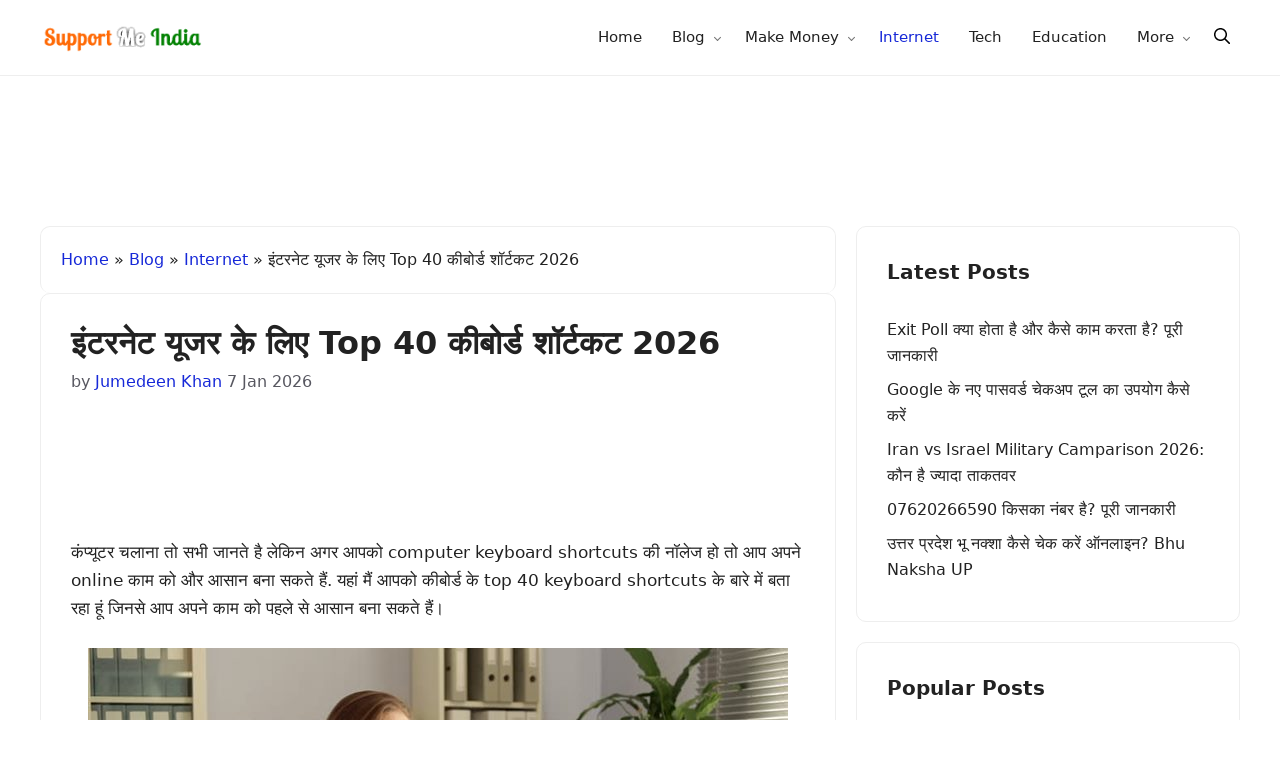

--- FILE ---
content_type: text/html; charset=UTF-8
request_url: https://www.supportmeindia.com/computer-keyboard-ke-top-40-best-shortcuts-internet-user-ke-liye/
body_size: 15782
content:
<!DOCTYPE html>
<html lang="en-US">
<head>
	<meta charset="UTF-8">
	<meta name='robots' content='index, follow, max-image-preview:large, max-snippet:-1, max-video-preview:-1' />
<meta name="viewport" content="width=device-width, initial-scale=1">
	<title>इंटरनेट यूजर के लिए Top 40 कीबोर्ड शॉर्टकट 2026</title>
	<meta name="description" content="कंप्यूटर चलाना तो सभी जानते है लेकिन अगर आपको computer keyboard shortcuts की नॉलेज हो तो आप अपने online काम को और आसान बना सकते हैं. यहां मैं आपको कीबोर्ड" />
	<link rel="canonical" href="https://www.supportmeindia.com/computer-keyboard-ke-top-40-best-shortcuts-internet-user-ke-liye/" />
	<meta property="og:locale" content="en_US" />
	<meta property="og:type" content="article" />
	<meta property="og:title" content="इंटरनेट यूजर के लिए Top 40 कीबोर्ड शॉर्टकट 2026" />
	<meta property="og:description" content="कंप्यूटर चलाना तो सभी जानते है लेकिन अगर आपको computer keyboard shortcuts की नॉलेज हो तो आप अपने online काम को और आसान बना सकते हैं. यहां मैं आपको कीबोर्ड" />
	<meta property="og:url" content="https://www.supportmeindia.com/computer-keyboard-ke-top-40-best-shortcuts-internet-user-ke-liye/" />
	<meta property="og:site_name" content="Support Me India" />
	<meta property="article:publisher" content="https://www.facebook.com/supportmeindia" />
	<meta property="article:author" content="https://www.facebook.com/jumedeenkhan" />
	<meta property="article:published_time" content="2016-07-19T18:21:35+00:00" />
	<meta property="article:modified_time" content="2026-01-07T13:58:31+00:00" />
	<meta property="og:image" content="https://www.supportmeindia.com/wp-content/uploads/2016/07/Internet-Top-40-Shorcuts.jpg" />
	<meta property="og:image:width" content="700" />
	<meta property="og:image:height" content="374" />
	<meta property="og:image:type" content="image/jpeg" />
	<meta name="author" content="Jumedeen Khan" />
	<meta name="twitter:card" content="summary_large_image" />
	<meta name="twitter:creator" content="@jumedeen_khan" />
	<meta name="twitter:site" content="@supportmeindia" />
	<script type="application/ld+json" class="yoast-schema-graph">{"@context":"https://schema.org","@graph":[{"@type":"Article","@id":"https://www.supportmeindia.com/computer-keyboard-ke-top-40-best-shortcuts-internet-user-ke-liye/#article","isPartOf":{"@id":"https://www.supportmeindia.com/computer-keyboard-ke-top-40-best-shortcuts-internet-user-ke-liye/"},"author":{"name":"Jumedeen Khan","@id":"https://www.supportmeindia.com/#/schema/person/b87f7ef4ecc2194eaa2760bdde671d14"},"headline":"इंटरनेट यूजर के लिए Top 40 कीबोर्ड शॉर्टकट 2026","datePublished":"2016-07-19T18:21:35+00:00","dateModified":"2026-01-07T13:58:31+00:00","mainEntityOfPage":{"@id":"https://www.supportmeindia.com/computer-keyboard-ke-top-40-best-shortcuts-internet-user-ke-liye/"},"wordCount":311,"commentCount":16,"publisher":{"@id":"https://www.supportmeindia.com/#organization"},"image":{"@id":"https://www.supportmeindia.com/computer-keyboard-ke-top-40-best-shortcuts-internet-user-ke-liye/#primaryimage"},"thumbnailUrl":"https://www.supportmeindia.com/wp-content/uploads/2016/07/Internet-Top-40-Shorcuts.jpg","articleSection":["Internet"],"inLanguage":"en-US","potentialAction":[{"@type":"CommentAction","name":"Comment","target":["https://www.supportmeindia.com/computer-keyboard-ke-top-40-best-shortcuts-internet-user-ke-liye/#respond"]}]},{"@type":"WebPage","@id":"https://www.supportmeindia.com/computer-keyboard-ke-top-40-best-shortcuts-internet-user-ke-liye/","url":"https://www.supportmeindia.com/computer-keyboard-ke-top-40-best-shortcuts-internet-user-ke-liye/","name":"इंटरनेट यूजर के लिए Top 40 कीबोर्ड शॉर्टकट 2026","isPartOf":{"@id":"https://www.supportmeindia.com/#website"},"primaryImageOfPage":{"@id":"https://www.supportmeindia.com/computer-keyboard-ke-top-40-best-shortcuts-internet-user-ke-liye/#primaryimage"},"image":{"@id":"https://www.supportmeindia.com/computer-keyboard-ke-top-40-best-shortcuts-internet-user-ke-liye/#primaryimage"},"thumbnailUrl":"https://www.supportmeindia.com/wp-content/uploads/2016/07/Internet-Top-40-Shorcuts.jpg","datePublished":"2016-07-19T18:21:35+00:00","dateModified":"2026-01-07T13:58:31+00:00","description":"कंप्यूटर चलाना तो सभी जानते है लेकिन अगर आपको computer keyboard shortcuts की नॉलेज हो तो आप अपने online काम को और आसान बना सकते हैं. यहां मैं आपको कीबोर्ड","breadcrumb":{"@id":"https://www.supportmeindia.com/computer-keyboard-ke-top-40-best-shortcuts-internet-user-ke-liye/#breadcrumb"},"inLanguage":"en-US","potentialAction":[{"@type":"ReadAction","target":["https://www.supportmeindia.com/computer-keyboard-ke-top-40-best-shortcuts-internet-user-ke-liye/"]}]},{"@type":"ImageObject","inLanguage":"en-US","@id":"https://www.supportmeindia.com/computer-keyboard-ke-top-40-best-shortcuts-internet-user-ke-liye/#primaryimage","url":"https://www.supportmeindia.com/wp-content/uploads/2016/07/Internet-Top-40-Shorcuts.jpg","contentUrl":"https://www.supportmeindia.com/wp-content/uploads/2016/07/Internet-Top-40-Shorcuts.jpg","width":700,"height":374,"caption":"Internet Top 40 Shorcuts"},{"@type":"BreadcrumbList","@id":"https://www.supportmeindia.com/computer-keyboard-ke-top-40-best-shortcuts-internet-user-ke-liye/#breadcrumb","itemListElement":[{"@type":"ListItem","position":1,"name":"Home","item":"https://www.supportmeindia.com/"},{"@type":"ListItem","position":2,"name":"Blog","item":"https://www.supportmeindia.com/blog/"},{"@type":"ListItem","position":3,"name":"Internet","item":"https://www.supportmeindia.com/category/internet/"},{"@type":"ListItem","position":4,"name":"इंटरनेट यूजर के लिए Top 40 कीबोर्ड शॉर्टकट 2026"}]},{"@type":"WebSite","@id":"https://www.supportmeindia.com/#website","url":"https://www.supportmeindia.com/","name":"SupportMeIndia","description":"India&#039;s #1 Best Hindi Blog","publisher":{"@id":"https://www.supportmeindia.com/#organization"},"alternateName":"Support Me India","potentialAction":[{"@type":"SearchAction","target":{"@type":"EntryPoint","urlTemplate":"https://www.supportmeindia.com/?s={search_term_string}"},"query-input":{"@type":"PropertyValueSpecification","valueRequired":true,"valueName":"search_term_string"}}],"inLanguage":"en-US"},{"@type":"Organization","@id":"https://www.supportmeindia.com/#organization","name":"SupportMeIndia","alternateName":"SMI","url":"https://www.supportmeindia.com/","logo":{"@type":"ImageObject","inLanguage":"en-US","@id":"https://www.supportmeindia.com/#/schema/logo/image/","url":"https://www.supportmeindia.com/wp-content/uploads/2024/04/jumedeeen-khan.jpg","contentUrl":"https://www.supportmeindia.com/wp-content/uploads/2024/04/jumedeeen-khan.jpg","width":176,"height":176,"caption":"SupportMeIndia"},"image":{"@id":"https://www.supportmeindia.com/#/schema/logo/image/"},"sameAs":["https://www.facebook.com/supportmeindia","https://x.com/supportmeindia"]},{"@type":"Person","@id":"https://www.supportmeindia.com/#/schema/person/b87f7ef4ecc2194eaa2760bdde671d14","name":"Jumedeen Khan","image":{"@type":"ImageObject","inLanguage":"en-US","@id":"https://www.supportmeindia.com/#/schema/person/image/","url":"https://secure.gravatar.com/avatar/13d89f11f57921921fb4403ce6842fd98b63322c7263f3e4906c13f8d317bbf5?s=96&d=mm&r=g","contentUrl":"https://secure.gravatar.com/avatar/13d89f11f57921921fb4403ce6842fd98b63322c7263f3e4906c13f8d317bbf5?s=96&d=mm&r=g","caption":"Jumedeen Khan"},"description":"I am a professional blogger, SEO strategist, and the founder of this website. With over 10 years of experience, I help bloggers and creators grow online and build successful, profitable online businesses.","sameAs":["https://www.supportmeindia.com/","https://www.facebook.com/jumedeenkhan","https://www.instagram.com/jumedeenkhan","https://x.com/jumedeen_khan","https://www.youtube.com/jumedeenkhan"],"url":"https://www.supportmeindia.com/author/jumedeenkhan/"}]}</script>


<link rel="alternate" type="application/rss+xml" title="Support Me India &raquo; Feed" href="https://www.supportmeindia.com/feed/" />
<link rel="alternate" type="application/rss+xml" title="Support Me India &raquo; Comments Feed" href="https://www.supportmeindia.com/comments/feed/" />
<link rel="alternate" type="application/rss+xml" title="Support Me India &raquo; इंटरनेट यूजर के लिए Top 40 कीबोर्ड शॉर्टकट 2026 Comments Feed" href="https://www.supportmeindia.com/computer-keyboard-ke-top-40-best-shortcuts-internet-user-ke-liye/feed/" />
<style id='wp-img-auto-sizes-contain-inline-css'>
img:is([sizes=auto i],[sizes^="auto," i]){contain-intrinsic-size:3000px 1500px}
/*# sourceURL=wp-img-auto-sizes-contain-inline-css */
</style>
<style id='wp-block-library-inline-css'>
:root{--wp-block-synced-color:#7a00df;--wp-block-synced-color--rgb:122,0,223;--wp-bound-block-color:var(--wp-block-synced-color);--wp-editor-canvas-background:#ddd;--wp-admin-theme-color:#007cba;--wp-admin-theme-color--rgb:0,124,186;--wp-admin-theme-color-darker-10:#006ba1;--wp-admin-theme-color-darker-10--rgb:0,107,160.5;--wp-admin-theme-color-darker-20:#005a87;--wp-admin-theme-color-darker-20--rgb:0,90,135;--wp-admin-border-width-focus:2px}@media (min-resolution:192dpi){:root{--wp-admin-border-width-focus:1.5px}}.wp-element-button{cursor:pointer}:root .has-very-light-gray-background-color{background-color:#eee}:root .has-very-dark-gray-background-color{background-color:#313131}:root .has-very-light-gray-color{color:#eee}:root .has-very-dark-gray-color{color:#313131}:root .has-vivid-green-cyan-to-vivid-cyan-blue-gradient-background{background:linear-gradient(135deg,#00d084,#0693e3)}:root .has-purple-crush-gradient-background{background:linear-gradient(135deg,#34e2e4,#4721fb 50%,#ab1dfe)}:root .has-hazy-dawn-gradient-background{background:linear-gradient(135deg,#faaca8,#dad0ec)}:root .has-subdued-olive-gradient-background{background:linear-gradient(135deg,#fafae1,#67a671)}:root .has-atomic-cream-gradient-background{background:linear-gradient(135deg,#fdd79a,#004a59)}:root .has-nightshade-gradient-background{background:linear-gradient(135deg,#330968,#31cdcf)}:root .has-midnight-gradient-background{background:linear-gradient(135deg,#020381,#2874fc)}:root{--wp--preset--font-size--normal:16px;--wp--preset--font-size--huge:42px}.has-regular-font-size{font-size:1em}.has-larger-font-size{font-size:2.625em}.has-normal-font-size{font-size:var(--wp--preset--font-size--normal)}.has-huge-font-size{font-size:var(--wp--preset--font-size--huge)}.has-text-align-center{text-align:center}.has-text-align-left{text-align:left}.has-text-align-right{text-align:right}.has-fit-text{white-space:nowrap!important}#end-resizable-editor-section{display:none}.aligncenter{clear:both}.items-justified-left{justify-content:flex-start}.items-justified-center{justify-content:center}.items-justified-right{justify-content:flex-end}.items-justified-space-between{justify-content:space-between}.screen-reader-text{border:0;clip-path:inset(50%);height:1px;margin:-1px;overflow:hidden;padding:0;position:absolute;width:1px;word-wrap:normal!important}.screen-reader-text:focus{background-color:#ddd;clip-path:none;color:#444;display:block;font-size:1em;height:auto;left:5px;line-height:normal;padding:15px 23px 14px;text-decoration:none;top:5px;width:auto;z-index:100000}html :where(.has-border-color){border-style:solid}html :where([style*=border-top-color]){border-top-style:solid}html :where([style*=border-right-color]){border-right-style:solid}html :where([style*=border-bottom-color]){border-bottom-style:solid}html :where([style*=border-left-color]){border-left-style:solid}html :where([style*=border-width]){border-style:solid}html :where([style*=border-top-width]){border-top-style:solid}html :where([style*=border-right-width]){border-right-style:solid}html :where([style*=border-bottom-width]){border-bottom-style:solid}html :where([style*=border-left-width]){border-left-style:solid}html :where(img[class*=wp-image-]){height:auto;max-width:100%}:where(figure){margin:0 0 1em}html :where(.is-position-sticky){--wp-admin--admin-bar--position-offset:var(--wp-admin--admin-bar--height,0px)}@media screen and (max-width:600px){html :where(.is-position-sticky){--wp-admin--admin-bar--position-offset:0px}}

/*# sourceURL=wp-block-library-inline-css */
</style><style id='global-styles-inline-css'>
:root{--wp--preset--aspect-ratio--square: 1;--wp--preset--aspect-ratio--4-3: 4/3;--wp--preset--aspect-ratio--3-4: 3/4;--wp--preset--aspect-ratio--3-2: 3/2;--wp--preset--aspect-ratio--2-3: 2/3;--wp--preset--aspect-ratio--16-9: 16/9;--wp--preset--aspect-ratio--9-16: 9/16;--wp--preset--color--black: #000000;--wp--preset--color--cyan-bluish-gray: #abb8c3;--wp--preset--color--white: #ffffff;--wp--preset--color--pale-pink: #f78da7;--wp--preset--color--vivid-red: #cf2e2e;--wp--preset--color--luminous-vivid-orange: #ff6900;--wp--preset--color--luminous-vivid-amber: #fcb900;--wp--preset--color--light-green-cyan: #7bdcb5;--wp--preset--color--vivid-green-cyan: #00d084;--wp--preset--color--pale-cyan-blue: #8ed1fc;--wp--preset--color--vivid-cyan-blue: #0693e3;--wp--preset--color--vivid-purple: #9b51e0;--wp--preset--color--contrast: var(--contrast);--wp--preset--color--contrast-2: var(--contrast-2);--wp--preset--color--contrast-3: var(--contrast-3);--wp--preset--color--base: var(--base);--wp--preset--color--base-2: var(--base-2);--wp--preset--color--base-3: var(--base-3);--wp--preset--color--accent: var(--accent);--wp--preset--gradient--vivid-cyan-blue-to-vivid-purple: linear-gradient(135deg,rgb(6,147,227) 0%,rgb(155,81,224) 100%);--wp--preset--gradient--light-green-cyan-to-vivid-green-cyan: linear-gradient(135deg,rgb(122,220,180) 0%,rgb(0,208,130) 100%);--wp--preset--gradient--luminous-vivid-amber-to-luminous-vivid-orange: linear-gradient(135deg,rgb(252,185,0) 0%,rgb(255,105,0) 100%);--wp--preset--gradient--luminous-vivid-orange-to-vivid-red: linear-gradient(135deg,rgb(255,105,0) 0%,rgb(207,46,46) 100%);--wp--preset--gradient--very-light-gray-to-cyan-bluish-gray: linear-gradient(135deg,rgb(238,238,238) 0%,rgb(169,184,195) 100%);--wp--preset--gradient--cool-to-warm-spectrum: linear-gradient(135deg,rgb(74,234,220) 0%,rgb(151,120,209) 20%,rgb(207,42,186) 40%,rgb(238,44,130) 60%,rgb(251,105,98) 80%,rgb(254,248,76) 100%);--wp--preset--gradient--blush-light-purple: linear-gradient(135deg,rgb(255,206,236) 0%,rgb(152,150,240) 100%);--wp--preset--gradient--blush-bordeaux: linear-gradient(135deg,rgb(254,205,165) 0%,rgb(254,45,45) 50%,rgb(107,0,62) 100%);--wp--preset--gradient--luminous-dusk: linear-gradient(135deg,rgb(255,203,112) 0%,rgb(199,81,192) 50%,rgb(65,88,208) 100%);--wp--preset--gradient--pale-ocean: linear-gradient(135deg,rgb(255,245,203) 0%,rgb(182,227,212) 50%,rgb(51,167,181) 100%);--wp--preset--gradient--electric-grass: linear-gradient(135deg,rgb(202,248,128) 0%,rgb(113,206,126) 100%);--wp--preset--gradient--midnight: linear-gradient(135deg,rgb(2,3,129) 0%,rgb(40,116,252) 100%);--wp--preset--font-size--small: 13px;--wp--preset--font-size--medium: 20px;--wp--preset--font-size--large: 36px;--wp--preset--font-size--x-large: 42px;--wp--preset--spacing--20: 0.44rem;--wp--preset--spacing--30: 0.67rem;--wp--preset--spacing--40: 1rem;--wp--preset--spacing--50: 1.5rem;--wp--preset--spacing--60: 2.25rem;--wp--preset--spacing--70: 3.38rem;--wp--preset--spacing--80: 5.06rem;--wp--preset--shadow--natural: 6px 6px 9px rgba(0, 0, 0, 0.2);--wp--preset--shadow--deep: 12px 12px 50px rgba(0, 0, 0, 0.4);--wp--preset--shadow--sharp: 6px 6px 0px rgba(0, 0, 0, 0.2);--wp--preset--shadow--outlined: 6px 6px 0px -3px rgb(255, 255, 255), 6px 6px rgb(0, 0, 0);--wp--preset--shadow--crisp: 6px 6px 0px rgb(0, 0, 0);}:where(.is-layout-flex){gap: 0.5em;}:where(.is-layout-grid){gap: 0.5em;}body .is-layout-flex{display: flex;}.is-layout-flex{flex-wrap: wrap;align-items: center;}.is-layout-flex > :is(*, div){margin: 0;}body .is-layout-grid{display: grid;}.is-layout-grid > :is(*, div){margin: 0;}:where(.wp-block-columns.is-layout-flex){gap: 2em;}:where(.wp-block-columns.is-layout-grid){gap: 2em;}:where(.wp-block-post-template.is-layout-flex){gap: 1.25em;}:where(.wp-block-post-template.is-layout-grid){gap: 1.25em;}.has-black-color{color: var(--wp--preset--color--black) !important;}.has-cyan-bluish-gray-color{color: var(--wp--preset--color--cyan-bluish-gray) !important;}.has-white-color{color: var(--wp--preset--color--white) !important;}.has-pale-pink-color{color: var(--wp--preset--color--pale-pink) !important;}.has-vivid-red-color{color: var(--wp--preset--color--vivid-red) !important;}.has-luminous-vivid-orange-color{color: var(--wp--preset--color--luminous-vivid-orange) !important;}.has-luminous-vivid-amber-color{color: var(--wp--preset--color--luminous-vivid-amber) !important;}.has-light-green-cyan-color{color: var(--wp--preset--color--light-green-cyan) !important;}.has-vivid-green-cyan-color{color: var(--wp--preset--color--vivid-green-cyan) !important;}.has-pale-cyan-blue-color{color: var(--wp--preset--color--pale-cyan-blue) !important;}.has-vivid-cyan-blue-color{color: var(--wp--preset--color--vivid-cyan-blue) !important;}.has-vivid-purple-color{color: var(--wp--preset--color--vivid-purple) !important;}.has-black-background-color{background-color: var(--wp--preset--color--black) !important;}.has-cyan-bluish-gray-background-color{background-color: var(--wp--preset--color--cyan-bluish-gray) !important;}.has-white-background-color{background-color: var(--wp--preset--color--white) !important;}.has-pale-pink-background-color{background-color: var(--wp--preset--color--pale-pink) !important;}.has-vivid-red-background-color{background-color: var(--wp--preset--color--vivid-red) !important;}.has-luminous-vivid-orange-background-color{background-color: var(--wp--preset--color--luminous-vivid-orange) !important;}.has-luminous-vivid-amber-background-color{background-color: var(--wp--preset--color--luminous-vivid-amber) !important;}.has-light-green-cyan-background-color{background-color: var(--wp--preset--color--light-green-cyan) !important;}.has-vivid-green-cyan-background-color{background-color: var(--wp--preset--color--vivid-green-cyan) !important;}.has-pale-cyan-blue-background-color{background-color: var(--wp--preset--color--pale-cyan-blue) !important;}.has-vivid-cyan-blue-background-color{background-color: var(--wp--preset--color--vivid-cyan-blue) !important;}.has-vivid-purple-background-color{background-color: var(--wp--preset--color--vivid-purple) !important;}.has-black-border-color{border-color: var(--wp--preset--color--black) !important;}.has-cyan-bluish-gray-border-color{border-color: var(--wp--preset--color--cyan-bluish-gray) !important;}.has-white-border-color{border-color: var(--wp--preset--color--white) !important;}.has-pale-pink-border-color{border-color: var(--wp--preset--color--pale-pink) !important;}.has-vivid-red-border-color{border-color: var(--wp--preset--color--vivid-red) !important;}.has-luminous-vivid-orange-border-color{border-color: var(--wp--preset--color--luminous-vivid-orange) !important;}.has-luminous-vivid-amber-border-color{border-color: var(--wp--preset--color--luminous-vivid-amber) !important;}.has-light-green-cyan-border-color{border-color: var(--wp--preset--color--light-green-cyan) !important;}.has-vivid-green-cyan-border-color{border-color: var(--wp--preset--color--vivid-green-cyan) !important;}.has-pale-cyan-blue-border-color{border-color: var(--wp--preset--color--pale-cyan-blue) !important;}.has-vivid-cyan-blue-border-color{border-color: var(--wp--preset--color--vivid-cyan-blue) !important;}.has-vivid-purple-border-color{border-color: var(--wp--preset--color--vivid-purple) !important;}.has-vivid-cyan-blue-to-vivid-purple-gradient-background{background: var(--wp--preset--gradient--vivid-cyan-blue-to-vivid-purple) !important;}.has-light-green-cyan-to-vivid-green-cyan-gradient-background{background: var(--wp--preset--gradient--light-green-cyan-to-vivid-green-cyan) !important;}.has-luminous-vivid-amber-to-luminous-vivid-orange-gradient-background{background: var(--wp--preset--gradient--luminous-vivid-amber-to-luminous-vivid-orange) !important;}.has-luminous-vivid-orange-to-vivid-red-gradient-background{background: var(--wp--preset--gradient--luminous-vivid-orange-to-vivid-red) !important;}.has-very-light-gray-to-cyan-bluish-gray-gradient-background{background: var(--wp--preset--gradient--very-light-gray-to-cyan-bluish-gray) !important;}.has-cool-to-warm-spectrum-gradient-background{background: var(--wp--preset--gradient--cool-to-warm-spectrum) !important;}.has-blush-light-purple-gradient-background{background: var(--wp--preset--gradient--blush-light-purple) !important;}.has-blush-bordeaux-gradient-background{background: var(--wp--preset--gradient--blush-bordeaux) !important;}.has-luminous-dusk-gradient-background{background: var(--wp--preset--gradient--luminous-dusk) !important;}.has-pale-ocean-gradient-background{background: var(--wp--preset--gradient--pale-ocean) !important;}.has-electric-grass-gradient-background{background: var(--wp--preset--gradient--electric-grass) !important;}.has-midnight-gradient-background{background: var(--wp--preset--gradient--midnight) !important;}.has-small-font-size{font-size: var(--wp--preset--font-size--small) !important;}.has-medium-font-size{font-size: var(--wp--preset--font-size--medium) !important;}.has-large-font-size{font-size: var(--wp--preset--font-size--large) !important;}.has-x-large-font-size{font-size: var(--wp--preset--font-size--x-large) !important;}
/*# sourceURL=global-styles-inline-css */
</style>

<style id='classic-theme-styles-inline-css'>
/*! This file is auto-generated */
.wp-block-button__link{color:#fff;background-color:#32373c;border-radius:9999px;box-shadow:none;text-decoration:none;padding:calc(.667em + 2px) calc(1.333em + 2px);font-size:1.125em}.wp-block-file__button{background:#32373c;color:#fff;text-decoration:none}
/*# sourceURL=/wp-includes/css/classic-themes.min.css */
</style>
<link rel='stylesheet' id='main-style-css' href='https://www.supportmeindia.com/wp-content/themes/smiv4/assets/css/main.min.css' media='all' />
<style>body{background-color:var(--base-3);color:var(--contrast);font-size:17px}a{color:var(--accent)}a:hover,a:focus{text-decoration:underline}.inside-header{padding:5px}.entry-title a,.site-branding a,a.button,.wp-block-button__link,.main-navigation a{text-decoration:none}a:hover,a:focus,a:active{color:var(--contrast)}.wp-block-group__inner-container{max-width:1200px;margin-left:auto;margin-right:auto}:root{--contrast:#222222;--contrast-2:#575760;--contrast-3:#b2b2be;--base:#f0f0f0;--base-2:#fafafa;--base-3:#ffffff;--accent:#1729d8}:root .has-contrast-color{color:var(--contrast)}:root .has-contrast-background-color{background-color:var(--contrast)}:root .has-contrast-2-color{color:var(--contrast-2)}:root .has-contrast-2-background-color{background-color:var(--contrast-2)}:root .has-contrast-3-color{color:var(--contrast-3)}:root .has-contrast-3-background-color{background-color:var(--contrast-3)}:root .has-base-color{color:var(--base)}:root .has-base-background-color{background-color:var(--base)}:root .has-base-2-color{color:var(--base-2)}:root .has-base-2-background-color{background-color:var(--base-2)}:root .has-base-3-color{color:var(--base-3)}:root .has-base-3-background-color{background-color:var(--base-3)}:root .has-accent-color{color:var(--accent)}:root .has-accent-background-color{background-color:var(--accent)}.site-header{background-color:var(--base-3)}.main-title a,.main-title a:hover{color:var(--contrast)}.site-description{color:var(--contrast-2)}.main-navigation ul ul{background-color:var(--base)}.separate-containers .inside-article,.separate-containers .comments-area,.separate-containers .page-header,.one-container .container,.separate-containers .paging-navigation,.inside-page-header{background-color:var(--base-3)}.entry-title a{color:var(--contrast)}.entry-title a:hover{color:var(--contrast-2)}.entry-meta{color:var(--contrast-2)}.entry-content .google-auto-placed{margin-bottom:20px}.sidebar{font-size:16px}.related-item-title{font-size:16px}.sidebar .widget{background-color:var(--base-3)}input[type=text],input[type=email],input[type=url],input[type=password],input[type=search],input[type=tel],input[type=number],textarea,select{color:var(--contrast);background-color:var(--base-2);border-color:var(--base)}input[type=text]:focus,input[type=email]:focus,input[type=url]:focus,input[type=password]:focus,input[type=search]:focus,input[type=tel]:focus,input[type=number]:focus,textarea:focus,select:focus{color:var(--contrast);background-color:var(--base-2);border-color:var(--contrast-3)}button,html input[type=button],input[type=reset],input[type=submit],a.button,a.wp-block-button__link:not(.has-background){color:#fff;background-color:#55555e}button:hover,html input[type=button]:hover,input[type=reset]:hover,input[type=submit]:hover,a.button:hover,button:focus,html input[type=button]:focus,input[type=reset]:focus,input[type=submit]:focus,a.button:focus,a.wp-block-button__link:not(.has-background):active,a.wp-block-button__link:not(.has-background):focus,a.wp-block-button__link:not(.has-background):hover{color:#fff;background-color:#3f4047}.site-main .wp-block-group__inner-container{padding:30px}@media (min-width:770px){.blog article,.archive article,.search article{clear:both}.no-sidebar .site-content .content-area{max-width:960px;margin:0 auto}.contained-content .site-content .content-area{max-width:1200px}}@media (max-width:768px){.site-main .wp-block-group__inner-container{padding:20px}.main-navigation .menu-bar-item:hover>a,.main-navigation .menu-bar-item.sfHover>a{background:0 0;color:var(--contrast)}.inside-article,.author-box,.related-posts,.comments-area,.paging-navigation{padding:20px}.main-navigation ul{display:none}#site-navigation{flex-basis:100%;order:10}.blog .site-main .inside-article,.archive .site-main .inside-article{padding:20px 20px 0}.blog .site-main article,.archive .site-main article{margin-bottom:0}}</style>
<style>.header-ads .smi-ads{min-height:300px}@media (min-width:480px){.header-ads .smi-ads{min-height:90px}}</style>
<script async src="https://pagead2.googlesyndication.com/pagead/js/adsbygoogle.js?client=ca-pub-2705859673339574" crossorigin="anonymous"></script>
<svg xmlns="http://www.w3.org/2000/svg" class="svg-assets" style="display:none;"><defs><symbol id="menu-bars" viewBox="0 0 512 512"><path d="M0 96c0-13.255 10.745-24 24-24h464c13.255 0 24 10.745 24 24s-10.745 24-24 24H24c-13.255 0-24-10.745-24-24zm0 160c0-13.255 10.745-24 24-24h464c13.255 0 24 10.745 24 24s-10.745 24-24 24H24c-13.255 0-24-10.745-24-24zm0 160c0-13.255 10.745-24 24-24h464c13.255 0 24 10.745 24 24s-10.745 24-24 24H24c-13.255 0-24-10.745-24-24z"></path></symbol><symbol id="solid-search" viewBox="0 0 512 512"><path fill-rule="evenodd" clip-rule="evenodd" d="M208 48c-88.366 0-160 71.634-160 160s71.634 160 160 160 160-71.634 160-160S296.366 48 208 48zM0 208C0 93.125 93.125 0 208 0s208 93.125 208 208c0 48.741-16.765 93.566-44.843 129.024l133.826 134.018c9.366 9.379 9.355 24.575-.025 33.941-9.379 9.366-24.575 9.355-33.941-.025L337.238 370.987C301.747 399.167 256.839 416 208 416 93.125 416 0 322.875 0 208z"></path></symbol><symbol id="solid-times" viewBox="0 0 512 512"><path d="M71.029 71.029c9.373-9.372 24.569-9.372 33.942 0L256 222.059l151.029-151.03c9.373-9.372 24.569-9.372 33.942 0 9.372 9.373 9.372 24.569 0 33.942L289.941 256l151.03 151.029c9.372 9.373 9.372 24.569 0 33.942-9.373 9.372-24.569 9.372-33.942 0L256 289.941l-151.029 151.03c-9.373 9.372-24.569 9.372-33.942 0-9.372-9.373-9.372-24.569 0-33.942L222.059 256 71.029 104.971c-9.372-9.373-9.372-24.569 0-33.942z"></path></symbol><symbol id="social-facebook" viewBox="0 0 40 40"><path d="m21.7 16.7h5v5h-5v11.6h-5v-11.6h-5v-5h5v-2.1c0-2 0.6-4.5 1.8-5.9 1.3-1.3 2.8-2 4.7-2h3.5v5h-3.5c-0.9 0-1.5 0.6-1.5 1.5v3.5z"></path></symbol><symbol id="social-twitter" viewBox="0 0 18 18"> <path d="M16.5,4.3c-0.6,0.2-1.1,0.4-1.8,0.5c0.6-0.4,1.1-1,1.4-1.7c-0.6,0.4-1.3,0.6-2,0.8c-0.6-0.6-1.4-1-2.2-1 c-1.7,0-3.1,1.4-3.1,3.1c0,0.2,0,0.5,0.1,0.7C6.3,6.5,4.1,5.3,2.5,3.4C2.3,3.9,2.1,4.4,2.1,5c0,1.1,0.5,2,1.4,2.6 c-0.5,0-1-0.2-1.4-0.4c0,0,0,0,0,0c0,1.5,1.1,2.8,2.5,3.1c-0.3,0.1-0.5,0.1-0.8,0.1c-0.2,0-0.4,0-0.6-0.1c0.4,1.2,1.5,2.1,2.9,2.2 c-1.1,0.8-2.4,1.3-3.8,1.3c-0.2,0-0.5,0-0.7,0c1.4,0.9,3,1.4,4.7,1.4c5.7,0,8.8-4.7,8.8-8.9c0-0.1,0-0.3,0-0.4 C15.6,5.5,16.1,4.9,16.5,4.3"></path></symbol><symbol id="social-instagram" viewBox="0 0 18 18"><path d="M9,2.9c2,0,2.2,0,3,0c0.7,0,1.1,0.2,1.4,0.3c0.4,0.1,0.6,0.3,0.9,0.6c0.3,0.3,0.4,0.5,0.6,0.9c0.1,0.3,0.2,0.7,0.3,1.4 c0,0.8,0,1,0,3s0,2.2,0,3c0,0.7-0.2,1.1-0.3,1.4c-0.1,0.4-0.3,0.6-0.6,0.9c-0.3,0.3-0.5,0.4-0.9,0.6c-0.3,0.1-0.7,0.2-1.4,0.3 c-0.8,0-1,0-3,0s-2.2,0-3,0c-0.7,0-1.1-0.2-1.4-0.3c-0.4-0.1-0.6-0.3-0.9-0.6c-0.3-0.3-0.4-0.5-0.6-0.9c-0.1-0.3-0.2-0.7-0.3-1.4 c0-0.8,0-1,0-3s0-2.2,0-3c0-0.7,0.2-1.1,0.3-1.4C3.3,4.2,3.5,4,3.7,3.7C4,3.5,4.2,3.3,4.6,3.2C4.8,3.1,5.2,2.9,6,2.9 C6.8,2.9,7,2.9,9,2.9 M9,1.5c-2,0-2.3,0-3.1,0c-0.8,0-1.3,0.2-1.8,0.3C3.6,2.1,3.2,2.3,2.8,2.8C2.3,3.2,2.1,3.6,1.9,4.1 c-0.2,0.5-0.3,1-0.3,1.8c0,0.8,0,1.1,0,3.1c0,2,0,2.3,0,3.1c0,0.8,0.2,1.3,0.3,1.8c0.2,0.5,0.4,0.9,0.9,1.3c0.4,0.4,0.8,0.7,1.3,0.9 c0.5,0.2,1,0.3,1.8,0.3c0.8,0,1.1,0,3.1,0s2.3,0,3.1,0c0.8,0,1.3-0.2,1.8-0.3c0.5-0.2,0.9-0.4,1.3-0.9c0.4-0.4,0.7-0.8,0.9-1.3 c0.2-0.5,0.3-1,0.3-1.8c0-0.8,0-1.1,0-3.1s0-2.3,0-3.1c0-0.8-0.2-1.3-0.3-1.8c-0.2-0.5-0.4-0.9-0.9-1.3c-0.4-0.4-0.8-0.7-1.3-0.9 c-0.5-0.2-1-0.3-1.8-0.3C11.3,1.5,11,1.5,9,1.5L9,1.5z"></path><path d="M9,5.1C6.9,5.1,5.1,6.9,5.1,9s1.7,3.9,3.9,3.9s3.9-1.7,3.9-3.9S11.1,5.1,9,5.1z M9,11.5c-1.4,0-2.5-1.1-2.5-2.5 S7.6,6.5,9,6.5s2.5,1.1,2.5,2.5S10.4,11.5,9,11.5z"></path><circle cx="13" cy="5" r="0.9"></circle></symbol><symbol id="social-linkedin" viewBox="0 0 40 40"><path d="m13.3 31.7h-5v-16.7h5v16.7z m18.4 0h-5v-8.9c0-2.4-0.9-3.5-2.5-3.5-1.3 0-2.1 0.6-2.5 1.9v10.5h-5s0-15 0-16.7h3.9l0.3 3.3h0.1c1-1.6 2.7-2.8 4.9-2.8 1.7 0 3.1 0.5 4.2 1.7 1 1.2 1.6 2.8 1.6 5.1v9.4z m-18.3-20.9c0 1.4-1.1 2.5-2.6 2.5s-2.5-1.1-2.5-2.5 1.1-2.5 2.5-2.5 2.6 1.2 2.6 2.5z"></path></symbol><symbol id="social-youtube" viewBox="0 0 18 18"><path d="M7.2,11.6V6.4L12,9.1L7.2,11.6z M17.8,5.3c0,0-0.2-1.2-0.7-1.8c-0.7-0.7-1.4-0.7-1.8-0.8C12.8,2.6,9,2.6,9,2.6 s-3.8,0-6.3,0.2c-0.3,0-1.1,0-1.8,0.8C0.4,4.1,0.2,5.3,0.2,5.3S0,6.8,0,8.2v1.5c0,1.5,0.2,2.9,0.2,2.9s0.2,1.2,0.7,1.8 c0.7,0.7,1.6,0.7,2,0.8c1.4,0.1,5.9,0.2,6.1,0.2c0,0,3.8,0,6.3-0.2c0.3,0,1.1,0,1.8-0.8c0.5-0.5,0.7-1.8,0.7-1.8S18,11.2,18,9.8V8.2 C18,6.8,17.8,5.3,17.8,5.3z"></path></symbol><symbol id="social-whatsapp" viewBox="0 0 40 40"><path d="m25 21.7q0.3 0 2.2 1t2 1.2q0 0.1 0 0.3 0 0.8-0.4 1.7-0.3 0.9-1.6 1.5t-2.2 0.6q-1.3 0-4.3-1.4-2.2-1-3.8-2.6t-3.3-4.2q-1.6-2.3-1.6-4.3v-0.2q0.1-2 1.7-3.5 0.5-0.5 1.2-0.5 0.1 0 0.4 0t0.4 0.1q0.4 0 0.6 0.1t0.3 0.6q0.2 0.5 0.8 2t0.5 1.7q0 0.5-0.8 1.3t-0.7 1q0 0.2 0.1 0.3 0.7 1.7 2.3 3.1 1.2 1.2 3.3 2.2 0.3 0.2 0.5 0.2 0.4 0 1.2-1.1t1.2-1.1z m-4.5 11.9q2.8 0 5.4-1.1t4.5-3 3-4.5 1.1-5.4-1.1-5.5-3-4.5-4.5-2.9-5.4-1.2-5.5 1.2-4.5 2.9-2.9 4.5-1.2 5.5q0 4.5 2.7 8.2l-1.7 5.2 5.4-1.8q3.5 2.4 7.7 2.4z m0-30.9q3.4 0 6.5 1.4t5.4 3.6 3.5 5.3 1.4 6.6-1.4 6.5-3.5 5.3-5.4 3.6-6.5 1.4q-4.4 0-8.2-2.1l-9.3 3 3-9.1q-2.4-3.9-2.4-8.6 0-3.5 1.4-6.6t3.6-5.3 5.3-3.6 6.6-1.4z"></path></symbol><symbol id="social-more" viewBox="0 0 24 24"><path d="M18 16.1c-.8 0-1.4.3-2 .8l-7.1-4.2c.1-.2.1-.5.1-.7s0-.5-.1-.7L16 7.2c.5.5 1.2.8 2 .8 1.7 0 3-1.3 3-3s-1.3-3-3-3-3 1.3-3 3c0 .2 0 .5.1.7L8 9.8C7.5 9.3 6.8 9 6 9c-1.7 0-3 1.3-3 3s1.3 3 3 3c.8 0 1.5-.3 2-.8l7.1 4.2c-.1.2-.1.4-.1.6 0 1.6 1.3 2.9 2.9 2.9s2.9-1.3 2.9-2.9-1.2-2.9-2.8-2.9z"></path></symbol></defs></svg>
</head>

<body class="single" >
	<a class="screen-reader-text skip-link" href="#content" title="Skip to content">Skip to content</a>		<header class="site-header has-inline-mobile-toggle" id="masthead" aria-label="Site">
			<div class="inside-header grid-container">
				<div class="site-logo">
					<a href="https://www.supportmeindia.com/" rel="home">
						<img  class="header-image is-logo-image" alt="Support Me India" src="https://www.supportmeindia.com/wp-content/uploads/2020/02/smi-logo.png" width="180" height="32" />
					</a>
				</div>    <div class="menu-toggles">
				<button id="search" class="search-toggle" aria-label="Search">
			<svg width="16" height="16" class="search-icon" aria-hidden="true" role="img" focusable="false"><use xlink:href="#solid-search"></use></svg>
			<span class="screen-reader-text">Search</span>
		</button>
		<button id="menu" class="menu-toggle" aria-expanded="false" tabindex="0" aria-label="Menu">
			<svg width="16" height="16" class="menu-icon" aria-hidden="true" role="img" focusable="false"><use xlink:href="#menu-bars"></use></svg>
			<svg width="16" height="16" class="close-icon" aria-hidden="true" role="img" focusable="false"><use xlink:href="#solid-times"></use></svg>
			<span class="screen-reader-text">Menu</span>
		</button>
    </div>
	<nav class="main-navigation sub-menu-right" id="site-navigation" aria-label="Primary">
		<div class="inside-navigation grid-container">
			<div id="primary-menu" class="main-nav"><ul id="menu-main-menu" class=" menu sf-menu"><li id="menu-item-32552" class="menu-item menu-item-home"><a href="https://www.supportmeindia.com/">Home</a></li>
<li id="menu-item-31495" class="menu-item current_page_parent menu-item-has-children"><a href="https://www.supportmeindia.com/blog/">Blog</a>
<ul class="sub-menu">
	<li id="menu-item-31490" class="menu-item"><a href="https://www.supportmeindia.com/category/blogging/">Blogging</a></li>
	<li id="menu-item-31492" class="menu-item"><a href="https://www.supportmeindia.com/category/seo/">SEO</a></li>
	<li id="menu-item-31494" class="menu-item"><a href="https://www.supportmeindia.com/category/wordpress/">WordPress</a></li>
	<li id="menu-item-31493" class="menu-item"><a href="https://www.supportmeindia.com/category/web-hosting/">Web Hosting</a></li>
	<li id="menu-item-31498" class="menu-item"><a href="https://www.supportmeindia.com/category/blogspot/">BlogSpot</a></li>
</ul>
</li>
<li id="menu-item-28292" class="menu-item menu-item-has-children"><a href="https://www.supportmeindia.com/category/make-money/">Make Money</a>
<ul class="sub-menu">
	<li id="menu-item-28293" class="menu-item"><a href="https://www.supportmeindia.com/category/adsense/">Google AdSense</a></li>
	<li id="menu-item-28296" class="menu-item"><a href="https://www.supportmeindia.com/category/affiliate-marketing/">Affiliate Marketing</a></li>
	<li id="menu-item-28299" class="menu-item"><a href="https://www.supportmeindia.com/category/business-startup/">Business Startup</a></li>
	<li id="menu-item-31268" class="menu-item"><a target="_blank" href="https://baterybets-in.com/casino/-1">Online Casino</a></li>
</ul>
</li>
<li id="menu-item-32555" class="menu-item current-post-ancestor current-menu-parent current-post-parent"><a href="https://www.supportmeindia.com/category/internet/">Internet</a></li>
<li id="menu-item-32066" class="menu-item"><a href="https://www.supportmeindia.com/category/tech/">Tech</a></li>
<li id="menu-item-32417" class="menu-item"><a href="https://www.supportmeindia.com/category/education/">Education</a></li>
<li id="menu-item-32866" class="menu-item menu-item-has-children"><a href="#">More</a>
<ul class="sub-menu">
	<li id="menu-item-32868" class="menu-item"><a href="https://www.supportmeindia.com/category/life-success/">Life Success</a></li>
	<li id="menu-item-32869" class="menu-item"><a href="https://www.supportmeindia.com/category/festival/">Festival</a></li>
	<li id="menu-item-32870" class="menu-item"><a href="https://www.supportmeindia.com/category/social-media/">Social Media</a></li>
	<li id="menu-item-32871" class="menu-item"><a href="https://www.supportmeindia.com/category/security-tips/">Security Tips</a></li>
	<li id="menu-item-32872" class="menu-item"><a href="https://www.supportmeindia.com/category/youtube/">YouTube</a></li>
	<li id="menu-item-32876" class="menu-item"><a href="https://www.supportmeindia.com/category/entertainment/">Entertainment</a></li>
	<li id="menu-item-32877" class="menu-item"><a href="https://www.supportmeindia.com/category/business-startup/">Business Startup</a></li>
	<li id="menu-item-32878" class="menu-item"><a href="https://www.supportmeindia.com/category/relationship/">Relationship</a></li>
	<li id="menu-item-32879" class="menu-item"><a href="https://www.supportmeindia.com/category/interesting-facts/">Interesting Facts</a></li>
</ul>
</li>
</ul></div>								</div>
	</nav>
				</div>
		</header>
		<div class="after-header header-ads"><ins class="adsbygoogle smi-ads"
		style="display:block"
		data-ad-client="ca-pub-2705859673339574"
		data-ad-slot="4569606914"
		data-ad-format="horizontal"
		data-full-width-responsive="true"></ins><script>(adsbygoogle = window.adsbygoogle || []).push({});</script></div>
	<div class="site grid-container container" id="page">
				<div class="site-content" id="content">
			
	<div class="content-area" id="primary">
		<main class="site-main" id="main">
			<div class="breadcrumb"><span><span><a href="https://www.supportmeindia.com/">Home</a></span> » <span><a href="https://www.supportmeindia.com/blog/">Blog</a></span> » <span><a href="https://www.supportmeindia.com/category/internet/">Internet</a></span> » <span class="breadcrumb_last" aria-current="page">इंटरनेट यूजर के लिए Top 40 कीबोर्ड शॉर्टकट 2026</span></span></div>
<article id="post-8012" class="post type-post status-publish" >
	<div class="inside-article">
					<header class="entry-header">
				<h1 class="entry-title">इंटरनेट यूजर के लिए Top 40 कीबोर्ड शॉर्टकट 2026</h1>		<div class="entry-meta">
			<span class="byline">by <span class="author" ><a class="url fn n" href="https://www.supportmeindia.com/author/jumedeenkhan/" title="View all posts by Jumedeen Khan" rel="author"><span class="author-name">Jumedeen Khan</span></a></span></span> <span class="posted-on"><time class="entry-date updated-date" datetime="2026-01-07T19:28:31+05:30">7 Jan 2026</time></span> 		</div>
					</header>
			
		<div class="entry-content">
			<ins class="adsbygoogle smi-ads"
		style="display:block;"
		data-ad-client="ca-pub-2705859673339574"
		data-ad-slot="7024417857"
		data-ad-format="horizontal"
		data-full-width-responsive="false"></ins><script>(adsbygoogle = window.adsbygoogle || []).push({});</script><p>कंप्यूटर चलाना तो सभी जानते है लेकिन अगर आपको computer keyboard shortcuts की नॉलेज हो तो आप अपने online काम को और आसान बना सकते हैं. यहां मैं आपको कीबोर्ड के top 40 keyboard shortcuts के बारे में बता रहा हूं जिनसे आप अपने काम को पहले से आसान बना सकते हैं।</p>
<p><img fetchpriority="high" decoding="async" class="aligncenter wp-image-8013 size-full" title="Internet Top 40 Shortcuts" src="https://www.supportmeindia.com/wp-content/uploads/2016/07/Internet-Top-40-Shorcuts.jpg" alt="Internet Top 40 Shortcuts" width="700" height="374" srcset="https://www.supportmeindia.com/wp-content/uploads/2016/07/Internet-Top-40-Shorcuts.jpg 700w, https://www.supportmeindia.com/wp-content/uploads/2016/07/Internet-Top-40-Shorcuts-360x192.jpg 360w, https://www.supportmeindia.com/wp-content/uploads/2016/07/Internet-Top-40-Shorcuts-150x80.jpg 150w" sizes="(max-width: 700px) 100vw, 700px" /></p><ins class="adsbygoogle smi-ads"
		style="display:block"
		data-ad-client="ca-pub-2705859673339574"
		data-ad-slot="5711336185"
		data-ad-format="auto"
		data-full-width-responsive="true"></ins><script>(adsbygoogle = window.adsbygoogle || []).push({});</script>
<p>यहां बताए कीबोर्ड के top 40 शॉर्टकट्स खासकर ऑनलाइन काम करने वाले user के लिए उपयोगी साबित हो सकती हैं यदि आप ऑनलाइन काम करते है तो इनके बारे में जरुर जानें क्योंकि इनसे आपकी typing speed तेज होगी और आप अपने काम को पहले से कम समय में कर पाओगे।</p>
<p>सभी वेब ब्राउज़र बड़ी संख्या में keyboard shortcuts साझा करता हैं चाहे आप मोजिला फायरफॉक्स, ओपेरा, इंटरनेट explorer, ऐप्पल सफारी या google chrome का उपयोग कर रहे हो यहां बताई गई top keyboard shortcuts आपके browser में काम करेंगे।</p>
<ul>
<li>ये भी पढ़ें:- <a href="https://www.supportmeindia.com/keyboard-function-keys-ki-jankari/" target="_blank" rel="noopener noreferrer">Computer कीबोर्ड फंक्शन Keys (F1 &#8211; F12) कैसे उपयोग करें</a></li>
</ul>
<p>अधिकतर कार्यो को आज ऑनलाइन किया जाता है और यदि आप माउस का इस्तेमाल करके वेब ब्राउज़रों को संचालित करने के बजाय इंटरनेट shortcuts key का उपयोग करते है तो आप आधे समय में अपना काम निपटा सकते हैं।</p>
<h2>Top 40 Keyboard Shortcuts इंटरनेट User के लिए</h2>
<p>अगर आप इन सभी कीबोर्ड key buttons शॉर्टकट को ठीक से समझ लो तो मैं यकीन के साथ कह सकता हूं की आप अपने 2 घंटें के काम को 1 घंटें में कर सकते हैं।</p>
<p><strong>1. Alt + Space:</strong> Main menu open करने के लिए इस्तेमाल करें।</p>
<p><strong>2. Alt + Home:</strong> Browser का homepage load करने के लिए इस्तेमाल करते हैं।</p>
<p><strong>3. Alt + Enter:</strong> इस key का उपयोग करके address bar में type किए गए link को दुसरे address bar में ओपन कर सकते हैं।</p>
<p><strong>4. Ctrl + H:</strong> यदि आप अपनी browsing history देखना चाहते हो तो Ctrl + H key ब्राउज़िंग हिस्ट्री ओपन करने के लिए ही हैं।</p>
<p><strong>5. Ctrl + S:</strong> Ctrl + S key से आप खुले हुए page को कंप्यूटर, लैपटॉप में save कर सकते हैं।</p>
<p><strong>6. Ctrl + D:</strong> Browser में open website को बुकमार्क कर सकते हैं।</p>
<p><strong>7. Ctrl + P:</strong> इस key से आप खुले हुए वेब पेज को print out कर सकते हैं।</p>
<p><strong>8. Ctrl + O:</strong> Computer में save की गई किसी भी file को ओपन करने के लिए Ctrl+O key का इस्तेमाल करें।</p>
<p><strong>9. Ctrl + U:</strong> Web pages का source code खोल सकते हैं।</p>
<p><strong>10. Ctrl + Sift + Delete:</strong> ब्राउज़िंग हिस्ट्री डिलीट करने वाली window ओपन करने के लिए दबाएं।</p>
<p><strong>11. Ctrl + J:</strong> Ctrl+J key से आप अपनी download history open कर सकते हैं।</p>
<p><strong>12. Ctrl +G:</strong> Web page पर अगला match करने वाला text item ढूंढने के लिए दबाएं।</p>
<p><strong>13. Ctrl + F3, F:</strong> इस key का उपयोग आप किसी भी web page पर search करने के लिए कर सकते हैं।</p>
<p><strong>14. Ctrl + L या Alt + D:</strong> Address bar पर focus करने के लिए ताकि उस पर टाइप कर सकें।</p>
<p><strong>15. Ctrl + Sift + G and Sift + F3:</strong> वेब पेज पर पिछला match करने के लिए text search करने के लिए।</p>
<p><strong>16. End:</strong> Web page पर सबसे नीचे जाने के लिए end key press करें।</p>
<p><strong>17. Ctrl + Minus:</strong> किसी भी web page के सामग्री (content) को zoom out करने के लिए उपयोग करें।</p>
<p><strong>18. Ctrl + Plus:</strong> किसी भी वेब पेज की सामग्री को zoom in करने के लिए उपयोग करें।</p>
<p><strong>19. Ctrl + Sift + Tab:</strong> जिस tab पर आप है उस tab के पीछे वाले tab पर जाने के लिए।</p>
<p><strong>20.</strong> यदि आप सभी tabs को बंद करना चाहते है तो <strong>Ctrl+W</strong> या <strong>Ctrl+F4</strong> key press करें।</p>
<p><strong>21. Ctrl + N:</strong> New browser windows खोलने के लिए आप Ctrl+N का उपयोग कर सकते हैं।</p>
<p><strong>22. Sift + Left Click:</strong> यदि आप किसी link को दुसरी browser window में ओपन करना चाहते है तो उस link पर Sift key के साथ माउस का left क्लिक करें।</p>
<p><strong>23. Alt + Right Arrow, Sift + Backspace:</strong> ऑनलाइन वीडियो को आगे (forward) करने के लिए दबाएं।</p>
<p><strong>25. Esc:</strong> बंद करने के लिए।</p>
<p><strong>26. F5 key</strong> किसी page को reload करने के लिए इस्तेमाल करें।</p>
<p><strong>27. Ctrl + Sift + Left Click:</strong> किसी भी link को दुसरे tab में खोलने के लिए।</p>
<p><strong>28. Alt + 4:</strong> यदि browser को बंद करना चाहते हो तो Alt+4 key press करें।</p>
<p><strong>29. Ctrl + Sift + T:</strong> गलती से बंद किए गए आखरी tab को दोबारा open करने के लिए इस्तेमाल करें।</p>
<p><strong>30. Ctrl + Tab:</strong> जिस tab आप फ़िलहाल है उस tab से next tab पर जाने के लिए।</p>
<p><strong>31. Ctrl + 9:</strong> Browser में open सभी tabs में से लास्ट वाले tab पर जाने के लिए Ctrl+9 key press करें।</p>
<p><strong>32. Ctrl + Enter:</strong> Address bar में type किए गए किसी भी words के आगे www. और पीछे .com automatic लगाने के लिए Ctrl+Enter key दबाएं।</p>
<p><strong>33. Ctrl + F:</strong> किसी web page में खोज करने के लिए box ओपन करने के लिए।</p>
<p><strong>34. Ctrl + 1 &#8211; 8:</strong> 1 से लेकर 8 तक सभी नंबर काम करते हैं) इस शॉर्टकट की मदद से आप browser में खुले tabs के बिच स्विच कर सकते है. Ctrl के साथ जो भी नंबर दबाया जाएगा उस नंबर का tab open हो जाएगा।</p>
<p><strong>35. Ctrl + 0: </strong>Page को default zoom पर set करने के लिए।</p>
<p><strong>36. Space Bar or Page Up:</strong> वेब पेजेज को scroll करने के लिए।</p>
<p><strong>37. Home:</strong> Web page के homepage पर जाने के लिए।</p>
<p><strong>38. Middle Click:</strong> Mouse के movement पर webpage की स्क्रॉलिंग set करने के लिए।</p>
<p><strong>39. Windows key + D</strong> से आप browser में ओपन सभी tabs को hide और show कर सकते हैं।</p>
<p><strong>40.</strong> साथ <strong>F1</strong> key press करके आप help box ओपन कर सकते हैं।</p>
<p><strong>41. F11:</strong> Full screen mode पर जाने के लिए f11 का इस्तेमाल करें।</p>
<p>Computer पर किसी भी type का काम करने के लिए keyboard key के बारे में पता होना चाहिए. साथ ही typing की जानकारी भी जरुरी है और fast typing आप तभी कर पाओगे जब आप कंप्यूटर keyboard shortcuts को जान जाओगे।</p>
<p>अगर आप keyboard key को समझ लेते हो तो आप अपना काम पहले से कम समय में कर सकते हो. इससे आपका समय बचेगा और आपका keyboard अनुभव बढ़ेगा साथ ही आपकी typing speed पहले से तेज होगी. इस पोस्ट में बताई गई computer keyboard की top 40 shortcuts के बारे में जानकार आप अपने काम को आसान बना सकते हो।</p><ins class="adsbygoogle smi-ads"
		style="display:block"
		data-ad-client="ca-pub-2705859673339574"
		data-ad-slot="4398254512"
		data-ad-format="auto"
		data-full-width-responsive="true"></ins><script>(adsbygoogle = window.adsbygoogle || []).push({});</script>
<ul>
<li>ये भी पढ़ें:- <a href="https://www.supportmeindia.com/windows-10-keyboard-shortcuts/">Windows 10 Users के लिए Top 10 कीबोर्ड शॉर्टकट</a></li>
</ul>
<p>यदि आपको इस पोस्ट में कंप्यूटर keyboard shortcuts की जानकारी उपयोगी लगे तो इसे internet users के साथ सोशल मीडिया पर साझा करें ताकि वो इसे पढ़कर अपना keyboard अनुभव बढ़ा सके।</p>
		</div>

				<footer class="entry-meta" aria-label="Entry meta">
					</footer>
			</div>
</article>
		<div class="author-box">
			<img alt='Avatar for Jumedeen Khan' title='Gravatar for Jumedeen Khan' src='https://secure.gravatar.com/avatar/13d89f11f57921921fb4403ce6842fd98b63322c7263f3e4906c13f8d317bbf5?s=120&#038;d=mm&#038;r=g' srcset='https://secure.gravatar.com/avatar/13d89f11f57921921fb4403ce6842fd98b63322c7263f3e4906c13f8d317bbf5?s=240&#038;d=mm&#038;r=g 2x' class='avatar avatar-120 photo' height='120' width='120' decoding='async'/>			<h3 class="author-title">About <span>Jumedeen Khan</span></h3>
			<div class="author-description"><p>I am a professional blogger, SEO strategist, and the founder of this website. With over 10 years of experience, I help bloggers and creators grow online and build successful, profitable online businesses.</p></div>
		</div>
	<div class="related-posts"><h3 class="related-title">Recommended For You</h3><div class="related-list">                <div class="related-item">
                    <a href="https://www.supportmeindia.com/ilovepdf-kya-hai/" title="iLovePDF क्या है? इसके फीचर्स, फायदे और इस्तेमाल" rel="bookmark">
                        <img width="360" height="200" src="https://www.supportmeindia.com/wp-content/uploads/2025/04/ilovepdf-kya-hai-360x200.jpg" class="aligncenter wp-post-image" alt="iLovePDF क्या है? इसके फीचर्स, फायदे और इस्तेमाल" loading="lazy" decoding="async" />                        <h4 class="related-item-title">iLovePDF क्या है? इसके फीचर्स, फायदे और इस्तेमाल</h4>
                    </a>
                </div>
                                <div class="related-item">
                    <a href="https://www.supportmeindia.com/google-map-historical-view-kaise-dekhe/" title="Google Map में अपने आस-पास का 20 साल पुराना नजारा कैसे देखें?" rel="bookmark">
                        <img width="360" height="200" src="https://www.supportmeindia.com/wp-content/uploads/2025/03/Google-Map-Historical-View-360x200.jpg" class="aligncenter wp-post-image" alt="Google Map में अपने आस-पास का 20 साल पुराना नजारा कैसे देखें?" loading="lazy" decoding="async" />                        <h4 class="related-item-title">Google Map में अपने आस-पास का 20 साल पुराना नजारा कैसे देखें?</h4>
                    </a>
                </div>
                                <div class="related-item">
                    <a href="https://www.supportmeindia.com/what-is-quora-and-how-to-use-it/" title="Quora क्या है और इसका इस्तेमाल कैसे करें? हिंदी जानकारी" rel="bookmark">
                        <img width="360" height="200" src="https://www.supportmeindia.com/wp-content/uploads/2018/12/What-is-Quora-and-How-to-Use-It-360x200.jpg" class="aligncenter wp-post-image" alt="Quora क्या है और इसका इस्तेमाल कैसे करें? हिंदी जानकारी" loading="lazy" decoding="async" />                        <h4 class="related-item-title">Quora क्या है और इसका इस्तेमाल कैसे करें? हिंदी जानकारी</h4>
                    </a>
                </div>
                                <div class="related-item">
                    <a href="https://www.supportmeindia.com/how-to-vote-in-lok-sabha-election/" title="2029 लोकसभा चुनाव में वोट कैसे करें? पूरी जानकारी" rel="bookmark">
                        <img width="360" height="200" src="https://www.supportmeindia.com/wp-content/uploads/2023/05/How-to-Vote-in-Lok-Sabha-Election-360x200.jpg" class="aligncenter wp-post-image" alt="2029 लोकसभा चुनाव में वोट कैसे करें? पूरी जानकारी" loading="lazy" decoding="async" />                        <h4 class="related-item-title">2029 लोकसभा चुनाव में वोट कैसे करें? पूरी जानकारी</h4>
                    </a>
                </div>
                                <div class="related-item">
                    <a href="https://www.supportmeindia.com/loan-app-and-traditional-loan-process/" title="लोन एप प्रक्रिया और पारंपरिक लोन प्रक्रिया में क्या अंतर है?" rel="bookmark">
                        <img width="360" height="200" src="https://www.supportmeindia.com/wp-content/uploads/2024/02/loan-app-process-360x200.jpg" class="aligncenter wp-post-image" alt="लोन एप प्रक्रिया और पारंपरिक लोन प्रक्रिया में क्या अंतर है?" loading="lazy" decoding="async" />                        <h4 class="related-item-title">लोन एप प्रक्रिया और पारंपरिक लोन प्रक्रिया में क्या अंतर है?</h4>
                    </a>
                </div>
                                <div class="related-item">
                    <a href="https://www.supportmeindia.com/exit-poll-kya-hota-hai/" title="Exit Poll क्या होता है और कैसे काम करता है? पूरी जानकारी" rel="bookmark">
                        <img width="360" height="200" src="https://www.supportmeindia.com/wp-content/uploads/2023/11/Exit-Poll-Kya-Hota-Hai-360x200.jpg" class="aligncenter wp-post-image" alt="Exit Poll क्या होता है और कैसे काम करता है? पूरी जानकारी" loading="lazy" decoding="async" />                        <h4 class="related-item-title">Exit Poll क्या होता है और कैसे काम करता है? पूरी जानकारी</h4>
                    </a>
                </div>
                </div></div>		</main>
	</div>

	<div class="widget-area sidebar is-right-sidebar" id="right-sidebar">
	<div class="inside-right-sidebar">
		<aside id="block-55" class="widget inner-padding widget_block"><h3 class="widget-title">Latest Posts</h3><ul><li><a href="https://www.supportmeindia.com/exit-poll-kya-hota-hai/">Exit Poll क्या होता है और कैसे काम करता है? पूरी जानकारी</a></li><li><a href="https://www.supportmeindia.com/google-password-checkup-tool/">Google के नए पासवर्ड चेकअप टूल का उपयोग कैसे करें</a></li><li><a href="https://www.supportmeindia.com/iran-vs-israel-military-camparison/">Iran vs Israel Military Camparison 2026: कौन है ज्यादा ताकतवर</a></li><li><a href="https://www.supportmeindia.com/07620266590/">07620266590 किसका नंबर है? पूरी जानकारी</a></li><li><a href="https://www.supportmeindia.com/bhu-naksha-up/">उत्तर प्रदेश भू नक्शा कैसे चेक करें ऑनलाइन? Bhu Naksha UP</a></li></ul></aside><aside id="block-47" class="widget inner-padding widget_block"><h3 class="widget-title">Popular Posts</h3><ul><li><a href="https://www.supportmeindia.com/kuch-naya-sikhne-ke-liye-website/">इंटरनेट पर कुछ नया सीखने के लिए 30 बढ़िया वेबसाइट</a></li><li><a href="https://www.supportmeindia.com/google-me-jaldi-search-karne-ki-5-tips/">Google Me Kuch Bhi Jaldi Search Karne Ki Top 5 Tips &#038; Tricks</a></li><li><a href="https://www.supportmeindia.com/ilovepdf-kya-hai/">iLovePDF क्या है? इसके फीचर्स, फायदे और इस्तेमाल</a></li><li><a href="https://www.supportmeindia.com/computer-me-keyboard-ke-bina-typing-kaise-kare/">कंप्यूटर में कीबोर्ड के बिना टाइपिंग कैसे करें?</a></li><li><a href="https://www.supportmeindia.com/charge-mobile-with-off-computer-laptop/">बंद कंप्यूटर या लैपटॉप से अपना मोबाइल चार्ज कैसे करें</a></li></ul></aside><aside id="block-60" class="widget inner-padding widget_block"><h3 class="widget-title">Select Topics</h3><ul><li><a href="https://www.supportmeindia.com/category/adsense/">Google AdSense</a> </li> <li><a href="https://www.supportmeindia.com/category/affiliate-marketing/">Affiliate Marketing</a> </li><li><a href="https://www.supportmeindia.com/category/blogging/">Blogging</a> </li> <li><a href="https://www.supportmeindia.com/category/business-startup/">Business Startup</a> </li> <li><a href="https://www.supportmeindia.com/category/domain-registration/">Domain Registration</a> </li> <li><a href="https://www.supportmeindia.com/category/education/">Education</a> </li> <li><a href="https://www.supportmeindia.com/category/email-marketing/">Email Marketing</a> </li> <li><a href="https://www.supportmeindia.com/category/entertainment/">Entertainments</a> </li> <li><a href="https://www.supportmeindia.com/category/interesting-facts/">Interesting Facts</a> </li> <li><a href="https://www.supportmeindia.com/category/internet/">Internet</a> </li> <li><a href="https://www.supportmeindia.com/category/life-success/">Life Success</a> </li> <li><a href="https://www.supportmeindia.com/category/make-money/">Make Money</a> </li> <li><a href="https://www.supportmeindia.com/category/meaninginhindi/">Meaning In Hindi</a> </li> <li><a href="https://www.supportmeindia.com/category/mobile-marketing/">Mobile Marketing</a> </li> <li><a href="https://www.supportmeindia.com/category/security-tips/">Security Tips</a> </li> <li><a href="https://www.supportmeindia.com/category/seo/">SEO</a> </li> <li><a href="https://www.supportmeindia.com/category/social-media/">Social Media</a> </li> <li><a href="https://www.supportmeindia.com/category/tech/">Technology</a> </li> <li><a href="https://www.supportmeindia.com/category/web-hosting/">Web Hosting</a> </li> <li><a href="https://www.supportmeindia.com/category/wordpress/">WordPress</a> </li> <li><a href="https://www.supportmeindia.com/category/youtube/">YouTube</a> </li> </ul></aside>	</div>
</div>

	</div>
</div>


<div class="site-footer">
				<div id="footer-widgets" class="site footer-widgets">
				<div class="footer-widgets-container grid-container">
					<div class="inside-footer-widgets">
							<div class="footer-widget-1">
		<aside id="block-64" class="widget inner-padding widget_block"><h3 class="widget-title">About SMI</h3><p style="font-size:20px">SupportMeIndia ब्लॉग पर आपको ऑनलाइन पैसा कमाने, टेक्नोलॉजी, बिज़नेस स्टार्टअप और इंटरनेट की जानकारी शेयर की जाती हैं।</p></aside>	</div>
		<div class="footer-widget-2">
		<aside id="block-61" class="widget inner-padding widget_block"><h3 class="widget-title">Important Links</h3><div class="fw-lks"><ul><li><a href="/">Home</a></li><li><a href="/blog/">Blog</a></li><li><a href="/about-us/">About</a></li> <li><a href="/contact-us/">Contact</a></li><li><a href="/advertise/">Advertise</a><li><a href="/disclosure/">Disclosure</a></li></ul></div></aside>	</div>
		<div class="footer-widget-3">
		<aside id="block-66" class="widget inner-padding widget_block"><h3 class="widget-title">Follow Us</h3><div class="social-icons social-follow"><ul><li><a rel="nofollow noopener noreferrer" class="sm-icon facebook" href="https://facebook.com/jumedeenkhan" target="_blank" title="Facebook"><svg width="20" height="20" aria-hidden="true" role="img" focusable="false"><use xlink:href="#social-facebook"></use></svg><span class="screen-reader-text">Facebook</span></a></li><li><a rel="nofollow noopener noreferrer" class="sm-icon twitter" href="https://twitter.com/jumedeen_khan" target="_blank" title="Twitter"><svg width="18" height="20" aria-hidden="true" role="img" focusable="false"><use xlink:href="#social-twitter"></use></svg><span class="screen-reader-text">Twitter</span></a></li><li><a rel="nofollow noopener noreferrer" class="sm-icon linkedin" href="https://linkedin.com/in/jumedeenkhan" target="_blank" title="LinkedIn"><svg width="20" height="20" aria-hidden="true" role="img" focusable="false"><use xlink:href="#social-linkedin"></use></svg><span class="screen-reader-text">Linkedin</span></a></li><li><a rel="nofollow noopener noreferrer" class="sm-icon instagram" href="https://instagram.com/jumedeenkhan" target="_blank" title="Instagram"><svg width="20" height="20" aria-hidden="true" role="img" focusable="false"><use xlink:href="#social-instagram"></use></svg><span class="screen-reader-text">Instagram</span></a></li><li><a rel="nofollow noopener noreferrer" class="sm-icon youtube" href="https://youtube.com/@BaylaFilms?feature=supportmeindia.com" target="_blank" title="YouTube"><svg width="18" height="20" aria-hidden="true" role="img" focusable="false"><use xlink:href="#social-youtube"></use></svg><span class="screen-reader-text">YouTube</span></a></li></ul></div><br><p>For business queries:<small><br>Contact: <i>admin[at]supportmeindia.com</i></small></p></aside>	</div>
						</div>
				</div>
			</div>
					<footer class="site-info" aria-label="Site">
			<div class="inside-site-info grid-container">
				    <div class="footer-bar">
		<ul>
			<li><a href="/privacy-policy/">Privacy Policy</a></li>
			<li><a href="/terms-and-conditions/">Terms</a></li>
			<li><a href="/disclaimer/">Disclaimer</a></li>
			<li><a href="/sitemap_index.xml" target="_blank">Sitemap</a></li>
		</ul>
    </div>
    				<div class="copyright-bar">
					<span class="copyright">Copyright &copy; 2026</span> &bull; All Rights Reserved.				</div>
			</div>
		</footer>
		</div>

<script type="speculationrules">
{"prefetch":[{"source":"document","where":{"and":[{"href_matches":"/*"},{"not":{"href_matches":["/wp-*.php","/wp-admin/*","/wp-content/uploads/*","/wp-content/*","/wp-content/plugins/*","/wp-content/themes/smiv4/*","/wp-content/themes/generatepress/*","/*\\?(.+)"]}},{"not":{"selector_matches":"a[rel~=\"nofollow\"]"}},{"not":{"selector_matches":".no-prefetch, .no-prefetch a"}}]},"eagerness":"conservative"}]}
</script>
    <div class="search-modal" id="search_modal">
		<div class="search-modal_overlay">
			<button class="search-modal_close" aria-label="Close Search">
				<svg width="16" height="16" aria-hidden="true" role="img" focusable="false" class="close-icon"><use xlink:href="#solid-times"></use></svg>
			</button>
			<p class="search-modal_title">I need help with ...</p>
			<div class="search-modal_form">
				<form role="search" method="get" class="search-form" action="https://www.supportmeindia.com/">
					<input type="search" class="search-field" placeholder="Searcho here ..." value="" name="s" title="Search for" required />
					<button type="submit" class="search-submit" aria-label="Search">
						<svg width="16" height="16" aria-hidden="true" role="img" focusable="false" class="search-icon"><use xlink:href="#solid-search"></use></svg>
					</button>
				</form>
			</div>
		</div>
    </div>
	<script>!function(e,s){var c=s.body;s.querySelector(".menu-toggle").onclick=function(){c.classList.toggle("nav-menu-active")},s.querySelector(".search-toggle").onclick=function(){c.classList.toggle("nav-search-active");s.querySelector(".search-modal .search-field").focus()},s.querySelector(".search-modal_close").onclick=function(){c.classList.remove("nav-search-active")},c.classList.remove("no-js"),e.onscroll=function(){e.pageYOffset>300?c.classList.add("sticky"):c.classList.remove("sticky")},(k=s.querySelector(".sticky-wrap"))&&(s.querySelector(".close-sticky-ads").onclick=function(){k.classList.toggle("hidden")});for(var o=s.querySelectorAll(".menu-item-has-children>a"),n=0;n<o.length;n++){o[n].insertAdjacentHTML("afterend",'<span class="sub-toggle"></span>')}var a=s.querySelectorAll(".sub-toggle");for(var n in a)a.hasOwnProperty(n)&&(a[n].onclick=function(){this.parentElement.classList.toggle("active")})}(window,document);</script>
<script type="text/javascript">const st=document.querySelector('.share-trigger');st&&st.addEventListener('click',async()=>{navigator.share({text:document.title,url:window.location.href})});</script>

</body>
</html>


--- FILE ---
content_type: text/html; charset=utf-8
request_url: https://www.google.com/recaptcha/api2/aframe
body_size: 269
content:
<!DOCTYPE HTML><html><head><meta http-equiv="content-type" content="text/html; charset=UTF-8"></head><body><script nonce="QGxzMk3aZFMa1142WxBXdg">/** Anti-fraud and anti-abuse applications only. See google.com/recaptcha */ try{var clients={'sodar':'https://pagead2.googlesyndication.com/pagead/sodar?'};window.addEventListener("message",function(a){try{if(a.source===window.parent){var b=JSON.parse(a.data);var c=clients[b['id']];if(c){var d=document.createElement('img');d.src=c+b['params']+'&rc='+(localStorage.getItem("rc::a")?sessionStorage.getItem("rc::b"):"");window.document.body.appendChild(d);sessionStorage.setItem("rc::e",parseInt(sessionStorage.getItem("rc::e")||0)+1);localStorage.setItem("rc::h",'1769036477124');}}}catch(b){}});window.parent.postMessage("_grecaptcha_ready", "*");}catch(b){}</script></body></html>